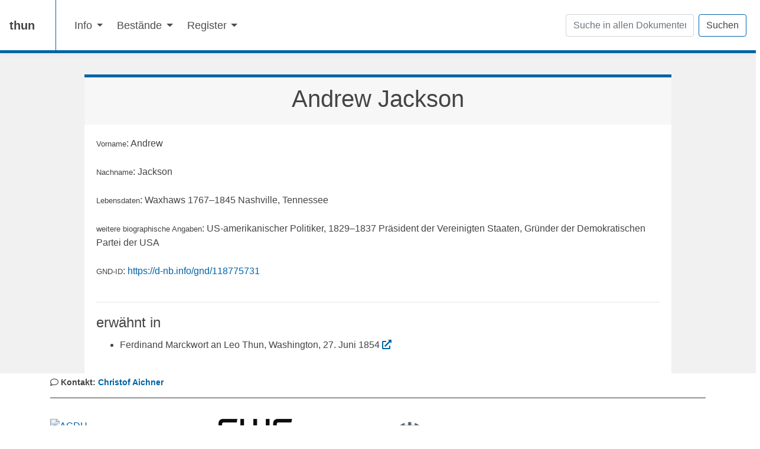

--- FILE ---
content_type: text/html; charset=utf-8
request_url: https://kfngoe.github.io/thun-static/jackson-andrew.html
body_size: 2368
content:
<html xmlns="http://www.w3.org/1999/xhtml">
   <head>
      <meta http-equiv="Content-Type" content="text/html; charset=UTF-8" />
      <meta http-equiv="X-UA-Compatible" content="IE=edge" />
      <meta name="viewport" content="width=device-width, initial-scale=1, shrink-to-fit=no" />
      <meta name="mobile-web-app-capable" content="yes" />
      <meta name="apple-mobile-web-app-capable" content="yes" />
      <meta name="apple-mobile-web-app-title" content="Andrew Jackson" />
      <link rel="profile" href="http://gmpg.org/xfn/11" />
      <title>Andrew Jackson</title>
      <link rel="stylesheet" href="https://cdnjs.cloudflare.com/ajax/libs/font-awesome/5.15.4/css/all.min.css" integrity="sha512-1ycn6IcaQQ40/MKBW2W4Rhis/DbILU74C1vSrLJxCq57o941Ym01SwNsOMqvEBFlcgUa6xLiPY/NS5R+E6ztJQ==" crossorigin="anonymous" referrerpolicy="no-referrer" />
      <link rel="stylesheet" id="fundament-styles" href="dist/fundament/css/fundament.min.css" type="text/css" />
      <link rel="stylesheet" href="css/style.css" type="text/css" />
      <link rel="stylesheet" type="text/css" href="https://cdn.datatables.net/v/bs4/jq-3.3.1/jszip-2.5.0/dt-1.11.0/b-2.0.0/b-html5-2.0.0/cr-1.5.4/r-2.2.9/sp-1.4.0/datatables.min.css" /><script src="https://code.jquery.com/jquery-3.6.0.min.js" integrity="sha256-/xUj+3OJU5yExlq6GSYGSHk7tPXikynS7ogEvDej/m4=" crossorigin="anonymous"></script><script src="https://cdn.jsdelivr.net/npm/typesense-instantsearch-adapter@2/dist/typesense-instantsearch-adapter.min.js"></script><script src="https://cdn.jsdelivr.net/npm/algoliasearch@4.5.1/dist/algoliasearch-lite.umd.js" integrity="sha256-EXPXz4W6pQgfYY3yTpnDa3OH8/EPn16ciVsPQ/ypsjk=" crossorigin="anonymous"></script><script src="https://cdn.jsdelivr.net/npm/instantsearch.js@4.8.3/dist/instantsearch.production.min.js" integrity="sha256-LAGhRRdtVoD6RLo2qDQsU2mp+XVSciKRC8XPOBWmofM=" crossorigin="anonymous"></script></head>
   <body class="page">
      <div class="hfeed site" id="page">
         <header>
            <nav class="navbar navbar-expand-md navbar-light  bg-white box-shadow"><a class="navbar-brand" href="index.html">
                  thun
                  </a><button class="navbar-toggler" type="button" data-toggle="collapse" data-target="#navbarSupportedContent" aria-controls="navbarSupportedContent" aria-expanded="false" aria-label="Toggle navigation"><span class="navbar-toggler-icon"></span></button><div class="collapse navbar-collapse" id="navbarSupportedContent">
                  <ul class="navbar-nav mr-auto">
                     <li class="nav-item dropdown"><a class="nav-link dropdown-toggle" href="#" role="button" data-toggle="dropdown" aria-haspopup="true" aria-expanded="false">
                           Info
                           </a><div class="dropdown-menu"><a class="dropdown-item" href="about.html">Über die Webseite</a><a class="dropdown-item" href="how-to-use.html">Benützungshinweise</a></div>
                     </li>
                     <li class="nav-item dropdown"><a class="nav-link dropdown-toggle" href="#" role="button" data-toggle="dropdown" aria-haspopup="true" aria-expanded="false">
                           Bestände
                           </a><div class="dropdown-menu"><a class="dropdown-item" href="toc-nachlass.html">Nachlass Leo Thun</a><a class="dropdown-item" href="toc-autographen.html">Autographen Leo Thun / Briefe aus anderen Archiven</a><a class="dropdown-item" href="toc.html">Gesamter Bestand</a><div class="dropdown-divider"></div><a class="dropdown-item" href="calendar.html">Kalender Ansicht</a></div>
                     </li>
                     <li class="nav-item dropdown"><a class="nav-link dropdown-toggle" href="#" role="button" data-toggle="dropdown" aria-haspopup="true" aria-expanded="false">
                           Register
                           </a><div class="dropdown-menu"><a class="dropdown-item" href="listperson.html">Personen</a><a class="dropdown-item" href="listplace.html">Orte</a><a class="dropdown-item" href="listorg.html">Institutionen</a><a class="dropdown-item" href="schlagworte.html">Schlagworte</a><div class="dropdown-divider"></div><a class="dropdown-item" href="beacon.txt">GND-BEACON</a><a class="dropdown-item" href="cmif.xml">CMIF</a></div>
                     </li>
                  </ul>
                  <form method="get" action="search.html" class="form-inline my-2 my-lg-0"><input name="q" class="form-control mr-sm-2" type="text" placeholder="Suche in allen Dokumenten" aria-label="Suchen" /><button class="btn btn-main btn-outline-primary btn-mg" type="submit">Suchen</button></form>
               </div>
            </nav>
         </header>
         <div class="container-fluid">
            <div class="card">
               <div class="card-header">
                  <h1 align="center">Andrew Jackson</h1>
               </div>
               <div class="card-body"><small>Vorname</small>: Andrew<br></br><small>Nachname</small>: Jackson<br></br><small>Lebensdaten</small>:
                  Waxhaws 1767–1845 Nashville, Tennessee<br></br><small>weitere biographische Angaben</small>:
                  US-amerikanischer Politiker, 1829–1837 Präsident der Vereinigten
                  Staaten, Gründer der Demokratischen Partei der USA<br></br><small>GND-ID</small>:
                  <a href="https://d-nb.info/gnd/118775731">https://d-nb.info/gnd/118775731</a><br></br><hr></hr>
                  <div id="mentions">
                     <legend>erwähnt in</legend>
                     <ul>
                        <li>Ferdinand Marckwort an Leo Thun, Washington, 27. Juni 1854 <a href="marckwort-an-thun-1854-06-27-a3-xxi-d264.html"><i class="fas fa-external-link-alt"></i></a></li>
                     </ul>
                  </div>
               </div>
            </div>
         </div>
         <footer class="main-footer">
            <div class="container">
               <div class="footer-wrapper">
                  <div class="footer-sep"><i class="far fa-comment"></i> Kontakt: <a href="mailto:christof.aichner@uibk.ac.at">Christof Aichner</a></div>
                  <div class="row">
                     <div class="col-md-3"><a href="https://www.oeaw.ac.at/acdh/" target="_blank" rel="noopener" aria-label="ACDHCH"><img src="https://shared.acdh.oeaw.ac.at/acdh-common-assets/images/acdh-ch-logo-grayscale.svg" alt="ACDH" title="Austrian Centre for Digital Humanities and Cultural Heritage" /></a></div>
                     <div class="col-md-3"><a href="https://pf.fwf.ac.at/de/wissenschaft-konkret/project-finder?search[what]=P+22554" target="_blank" rel="noopener" aria-label="FWF P 29329"><img src="img/fwf.gif" alt="FWF" title="FWF funded Project P 22554" /></a></div>
                     <div class="col-md-3"><a href="http://www.oesterreichische-geschichte.at/" target="_blank" rel="noopener" aria-label="Kommission für Neuere Geschichte Österreichs"><img src="img/logo_kommission.png" alt="Kommission für Neuere Geschichte Österreichs" title="Kommission für Neuere Geschichte Österreichs" style="max-width:30%;" /></a></div>
                     <div class="col-md-3"><a href="https://www.uibk.ac.at/" target="_blank" rel="noopener" aria-label="UIBK"><img src="img/uibklogo.png" alt="UIBK" title="University of Innsbruck" /></a></div>
                  </div>
               </div>
            </div>
            <div class="footer-imprint-bar"><a href="imprint.html">Impressum/Imprint</a><div class="row" style="padding-top: 20px;">
                  <div class="col-sm"><a href="https://github.com/KfNGOe/thun-static"><i class="fab fa-github-square fa-2x"></i></a></div>
               </div>
            </div>
         </footer><script type="text/javascript" src="dist/fundament/vendor/jquery/jquery.min.js"></script><script type="text/javascript" src="dist/fundament/js/fundament.min.js"></script><script type="text/javascript" src="https://cdn.datatables.net/v/bs4/jszip-2.5.0/dt-1.11.0/b-2.0.0/b-html5-2.0.0/cr-1.5.4/r-2.2.9/sp-1.4.0/datatables.min.js"></script><script type="text/javascript" src="js/dt.js"></script></div>
   </body>
</html>

--- FILE ---
content_type: application/javascript; charset=utf-8
request_url: https://kfngoe.github.io/thun-static/js/dt.js
body_size: 634
content:
/* http://live.datatables.net/nugeyewe/7/edit */
/* script provided by https://github.com/babslgam */
function hideSearchInputs(containerElement, columns) {
    for (i = 0; i < columns.length; i++) {
        if (columns[i]) {

            $(`#${containerElement} .filters th`).eq(i).show();
        } else {
            $(`#${containerElement} .filters th`).eq(i).hide();

        }
    }
}

function createDataTable(containerElement, order, pageLength) {
    
    $(`#${containerElement} thead tr`)
        .clone(true)
        .addClass('filters')
        .appendTo(`#${containerElement} thead`);

    var table = $(`#${containerElement}`).DataTable({
        dom: "'<'row controlwrapper'<'col-sm-4'f><'col-sm-4'i><'col-sm-4 exportbuttons'Br>>'" +
            "'<'row'<'col-sm-12't>>'" +
            "'<'row'<'col-sm-6 offset-sm-6'p>>'",
        responsive: true,
        language: {
            url: "https://cdn.datatables.net/plug-ins/1.10.19/i18n/German.json"
        },
        pageLength: 50,
        buttons: [{
            extend: 'copyHtml5',
            text: '<i class="far fa-copy"/>',
            titleAttr: 'Copy',
            className: 'btn-link',
            init: function (api, node, config) {
                $(node).removeClass('btn-secondary')
            }
        },
        {
            extend: 'excelHtml5',
            text: '<i class="far fa-file-excel"/>',
            titleAttr: 'Excel',
            className: 'btn-link',
            init: function (api, node, config) {
                $(node).removeClass('btn-secondary')
            }
        },
        {
            extend: 'pdfHtml5',
            text: '<i class="far fa-file-pdf"/>',
            titleAttr: 'PDF',
            className: 'btn-link',
            init: function (api, node, config) {
                $(node).removeClass('btn-secondary')
            }
        }],
        order: order,
        orderCellsTop: true,
        fixedHeader: true,
        initComplete: function () {
            var api = this.api();

            // For each column
            api
                .columns()
                .eq(0)
                .each(function (colIdx) {
                    // Set the header cell to contain the input element
                    var cell = $(`#${containerElement} .filters th`).eq(
                        $(api.column(colIdx).header()).index()
                    );
                    $(cell).html('<input type="text"/>');

                    // On every keypress in this input
                    $(
                        'input',
                        $(` #${containerElement} .filters th`).eq($(api.column(colIdx).header()).index())
                    )
                        .off('keyup change')
                        .on('keyup change', function (e) {
                            e.stopPropagation();

                            // Get the search value
                            $(this).attr('title', $(this).val());
                            var regexr = '({search})'; //$(this).parents('th').find('select').val();

                            var cursorPosition = this.selectionStart;
                            // Search the column for that value
                            api
                                .column(colIdx)
                                .search(
                                    this.value != ''
                                        ? regexr.replace('{search}', '(((' + this.value + ')))')
                                        : '',
                                    this.value != '',
                                    this.value == ''
                                )
                                .draw();

                            $(this)
                                .focus()[0]
                                .setSelectionRange(cursorPosition, cursorPosition);
                        });
                });
                hideSearchInputs(containerElement, api.columns().responsiveHidden().toArray());
        }
    });
    table.responsive.recalc();

    table.on('responsive-resize', function (e, datatable, columns) {
        hideSearchInputs(containerElement, columns);

    });
}